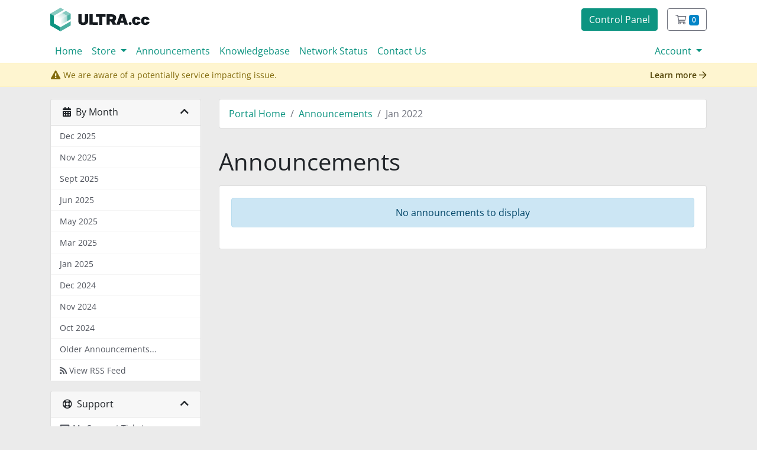

--- FILE ---
content_type: text/html; charset=utf-8
request_url: https://my.ultra.cc/index.php?rp=/announcements/view/2022-01
body_size: 5421
content:
<!doctype html>
<html lang="en">
<head>
    <meta charset="utf-8" />
    <meta name="viewport" content="width=device-width, initial-scale=1, shrink-to-fit=no">
    <title>Announcements - Ultra.cc</title>
    <!-- Styling -->
<link href="/assets/fonts/css/open-sans-family.css" rel="stylesheet" type="text/css" />
<link href="/templates/usb_twenty_one/css/all.min.css?v=0572ca" rel="stylesheet">
<link href="/templates/usb_twenty_one/css/theme.min.css?v=0572ca" rel="stylesheet">
<link href="/assets/css/fontawesome-all.min.css" rel="stylesheet">
<link href="/templates/usb_twenty_one/css/overrides.min.css?v=0572ca" rel="stylesheet">

<script>
    var csrfToken = '96646e74b59748f2fff0645a1fd4ccd7ee67abca',
        markdownGuide = 'Markdown Guide',
        locale = 'en',
        saved = 'saved',
        saving = 'autosaving',
        whmcsBaseUrl = "";
    </script>
<script src="/templates/usb_twenty_one/js/scripts.min.js?v=0572ca"></script>

    <script async src="https://www.googletagmanager.com/gtag/js?id=UA-24119567-1"></script>
<script>
  window.dataLayer = window.dataLayer || [];
  function gtag(){dataLayer.push(arguments);}
  gtag('js', new Date());
  gtag('config', 'UA-24119567-1');
</script>

</head>
<body class="primary-bg-color" data-phone-cc-input="1">
        

    <header id="header" class="header">
        
        <div class="navbar navbar-expand-xl navbar-light">
            <div class="container flex-nowrap">

                <a class="navbar-brand mr-auto" href="/index.php">
                    <img src="/templates/usb_twenty_one/img/logoicon.svg" width="35" height="40" alt="Ultra.cc" class="logo-img d-sm-none" />
                    <img src="/templates/usb_twenty_one/img/logoandtext.svg" width="168" height="40" alt="Ultra.cc" class="logo-img d-none d-sm-flex" />
                </a>

                <ul class="navbar-nav flex-row flex-shrink-0">
                    <li class="nav-item d-none d-md-flex">
                        <a class="btn btn-primary" href="https://cp.ultra.cc/" target="_blank">
                            Control Panel
                        </a>
                    </li>
                    <li class="nav-item ml-3">
                        <a class="btn btn btn-outline-light" href="/cart.php?a=view">
                            <i class="far fa-shopping-cart fa-fw"></i>
                            <span id="cartItemCount" class="badge badge-info">0</span>
                            <span class="sr-only">Shopping Cart</span>
                        </a>
                    </li>
                    <li class="nav-item ml-3 d-xl-none">
                        <button class="btn btn btn-outline-light" type="button" data-toggle="collapse" data-target="#mainNavbar" aria-controls="mainNavbar" aria-expanded="false" aria-label="Toggle navigation">
                            <span class="fas fa-bars fa-fw"></span>
                        </button>
                    </li>
                </ul>
            </div>
        </div>

        <nav class="navbar navbar-expand-xl p-0">
            <div class="container">
                <div class="collapse navbar-collapse" id="mainNavbar">

                                                            
                    <ul class="navbar-nav mr-auto">
                                                    <li class="nav-item" menuItemName="Home">
                                <a class="nav-link" href="/index.php">
                                                                                                                Home
                                                                    </a>
                                                            </li>
                                                    <li class="nav-item dropdown" menuItemName="Store">
                                <a class="nav-link dropdown-toggle" href="#" id="Primary_Navbar-Store" role="button" data-toggle="dropdown" aria-haspopup="true" aria-expanded="false">
                                                                                                                Store
                                                                    </a>
                                                                    <div class="dropdown-menu" aria-labelledby="Primary_Navbar-Store">
                                                                                                                                    <a id="Primary_Navbar-Store-Browse_Products_Services" href="/index.php?rp=/store" class="dropdown-item" menuItemName="Browse Products Services">
                                                    Browse All
                                                </a>
                                                                                                                                                                                <div class="dropdown-divider"></div>
                                                                                                                                                                                <a id="Primary_Navbar-Store-Essential_Plans_v2" href="/index.php?rp=/store/essential-plans-v2" class="dropdown-item" menuItemName="Essential Plans v2">
                                                    Essential Plans v2
                                                </a>
                                                                                                                                                                                <a id="Primary_Navbar-Store-Metaliux_-_Netherlands" href="/index.php?rp=/store/metaliux-netherlands" class="dropdown-item" menuItemName="Metaliux - Netherlands">
                                                    Metaliux - Netherlands
                                                </a>
                                                                                                                                                                                <a id="Primary_Navbar-Store-Metaliux_-_Canada" href="/index.php?rp=/store/metaliux-canada" class="dropdown-item" menuItemName="Metaliux - Canada">
                                                    Metaliux - Canada
                                                </a>
                                                                                                                                                                                <a id="Primary_Navbar-Store-Metaliux_-_Singapore" href="/index.php?rp=/store/metaliux-singapore" class="dropdown-item" menuItemName="Metaliux - Singapore">
                                                    Metaliux - Singapore
                                                </a>
                                                                                                                                                                                <a id="Primary_Navbar-Store-Bolt_NVMe_Plans_-_Netherlands" href="/index.php?rp=/store/bolt-nvme-plans" class="dropdown-item" menuItemName="Bolt NVMe Plans - Netherlands">
                                                    Bolt NVMe Plans - Netherlands
                                                </a>
                                                                                                                                                                                <a id="Primary_Navbar-Store-Bolt_NVMe_Plans_-_Canada" href="/index.php?rp=/store/bolt-nvme-plans-canada" class="dropdown-item" menuItemName="Bolt NVMe Plans - Canada">
                                                    Bolt NVMe Plans - Canada
                                                </a>
                                                                                                                        </div>
                                                            </li>
                                                    <li class="nav-item" menuItemName="Announcements">
                                <a class="nav-link" href="/index.php?rp=/announcements">
                                                                                                                Announcements
                                                                    </a>
                                                            </li>
                                                    <li class="nav-item" menuItemName="Knowledgebase">
                                <a class="nav-link" href="/index.php?rp=/knowledgebase">
                                                                                                                Knowledgebase
                                                                    </a>
                                                            </li>
                                                    <li class="nav-item" menuItemName="Network Status">
                                <a class="nav-link" href="/serverstatus.php">
                                                                                                                Network Status
                                                                    </a>
                                                            </li>
                                                    <li class="nav-item" menuItemName="Contact Us">
                                <a class="nav-link" href="/contact.php">
                                                                                                                Contact Us
                                                                    </a>
                                                            </li>
                                            </ul>
                    <ul class="navbar-nav">
                                                    <li class="nav-item dropdown" menuItemName="Account">
                                <a class="nav-link dropdown-toggle" href="#" id="Secondary_Navbar-Account" role="button" data-toggle="dropdown" aria-haspopup="true" aria-expanded="false">
                                    Account
                                </a>
                                                                    <div class="dropdown-menu dropdown-menu-right" aria-labelledby="Secondary_Navbar-Account">
                                                                                                                                    <a id="Secondary_Navbar-Account-Login" href="/clientarea.php" class="dropdown-item" menuItemName="Login">
                                                    Login
                                                </a>
                                                                                                                                                                                <div class="dropdown-divider"></div>
                                                                                                                                                                                <a id="Secondary_Navbar-Account-Forgot_Password?" href="/index.php?rp=/password/reset" class="dropdown-item" menuItemName="Forgot Password?">
                                                    Forgot Password?
                                                </a>
                                                                                                                        </div>
                                                            </li>
                                            </ul>

                </div>
            </div>
        </nav>

    </header>

        <div class="alert alert-warning network-issue-alert m-0">
        <div class="container">
            <i class="fas fa-exclamation-triangle fa-fw"></i>
            We are aware of a potentially service impacting issue.
            <a href="/serverstatus.php" class="alert-link float-lg-right">
                Learn more
                <i class="far fa-arrow-right"></i>
            </a>
        </div>
    </div>

    
        
    
    <section id="main-body">
        <div class="container">
            <div class="row">

                                                    <div class="col-lg-4 col-xl-3">
                        <div class="sidebar">
                                <div menuItemName="Announcements Months" class="mb-3 card card-sidebar d-none d-md-block">
        <div class="card-header">
            <h3 class="card-title m-0">
                <i class="fas fa-calendar-alt"></i>&nbsp;                By Month
                                <i class="fas fa-chevron-up card-minimise float-right"></i>
            </h3>
        </div>
        <div class="collapsable-card-body">
                                        <div class="list-group list-group-flush d-md-flex" role="tablist">
                                                                        <a menuItemName="Dec 2025"
                               href="/index.php?rp=/announcements/view/2025-12"
                               class="list-group-item list-group-item-action"
                                                                                                                                                           id="Primary_Sidebar-Announcements_Months-Dec_2025"
                            >
                                <div class="sidebar-menu-item-wrapper">
                                                                        <div class="sidebar-menu-item-label">
                                        Dec 2025
                                    </div>
                                                                    </div>
                            </a>
                                                                                                <a menuItemName="Nov 2025"
                               href="/index.php?rp=/announcements/view/2025-11"
                               class="list-group-item list-group-item-action"
                                                                                                                                                           id="Primary_Sidebar-Announcements_Months-Nov_2025"
                            >
                                <div class="sidebar-menu-item-wrapper">
                                                                        <div class="sidebar-menu-item-label">
                                        Nov 2025
                                    </div>
                                                                    </div>
                            </a>
                                                                                                <a menuItemName="Sept 2025"
                               href="/index.php?rp=/announcements/view/2025-09"
                               class="list-group-item list-group-item-action"
                                                                                                                                                           id="Primary_Sidebar-Announcements_Months-Sept_2025"
                            >
                                <div class="sidebar-menu-item-wrapper">
                                                                        <div class="sidebar-menu-item-label">
                                        Sept 2025
                                    </div>
                                                                    </div>
                            </a>
                                                                                                <a menuItemName="Jun 2025"
                               href="/index.php?rp=/announcements/view/2025-06"
                               class="list-group-item list-group-item-action"
                                                                                                                                                           id="Primary_Sidebar-Announcements_Months-Jun_2025"
                            >
                                <div class="sidebar-menu-item-wrapper">
                                                                        <div class="sidebar-menu-item-label">
                                        Jun 2025
                                    </div>
                                                                    </div>
                            </a>
                                                                                                <a menuItemName="May 2025"
                               href="/index.php?rp=/announcements/view/2025-05"
                               class="list-group-item list-group-item-action"
                                                                                                                                                           id="Primary_Sidebar-Announcements_Months-May_2025"
                            >
                                <div class="sidebar-menu-item-wrapper">
                                                                        <div class="sidebar-menu-item-label">
                                        May 2025
                                    </div>
                                                                    </div>
                            </a>
                                                                                                <a menuItemName="Mar 2025"
                               href="/index.php?rp=/announcements/view/2025-03"
                               class="list-group-item list-group-item-action"
                                                                                                                                                           id="Primary_Sidebar-Announcements_Months-Mar_2025"
                            >
                                <div class="sidebar-menu-item-wrapper">
                                                                        <div class="sidebar-menu-item-label">
                                        Mar 2025
                                    </div>
                                                                    </div>
                            </a>
                                                                                                <a menuItemName="Jan 2025"
                               href="/index.php?rp=/announcements/view/2025-01"
                               class="list-group-item list-group-item-action"
                                                                                                                                                           id="Primary_Sidebar-Announcements_Months-Jan_2025"
                            >
                                <div class="sidebar-menu-item-wrapper">
                                                                        <div class="sidebar-menu-item-label">
                                        Jan 2025
                                    </div>
                                                                    </div>
                            </a>
                                                                                                <a menuItemName="Dec 2024"
                               href="/index.php?rp=/announcements/view/2024-12"
                               class="list-group-item list-group-item-action"
                                                                                                                                                           id="Primary_Sidebar-Announcements_Months-Dec_2024"
                            >
                                <div class="sidebar-menu-item-wrapper">
                                                                        <div class="sidebar-menu-item-label">
                                        Dec 2024
                                    </div>
                                                                    </div>
                            </a>
                                                                                                <a menuItemName="Nov 2024"
                               href="/index.php?rp=/announcements/view/2024-11"
                               class="list-group-item list-group-item-action"
                                                                                                                                                           id="Primary_Sidebar-Announcements_Months-Nov_2024"
                            >
                                <div class="sidebar-menu-item-wrapper">
                                                                        <div class="sidebar-menu-item-label">
                                        Nov 2024
                                    </div>
                                                                    </div>
                            </a>
                                                                                                <a menuItemName="Oct 2024"
                               href="/index.php?rp=/announcements/view/2024-10"
                               class="list-group-item list-group-item-action"
                                                                                                                                                           id="Primary_Sidebar-Announcements_Months-Oct_2024"
                            >
                                <div class="sidebar-menu-item-wrapper">
                                                                        <div class="sidebar-menu-item-label">
                                        Oct 2024
                                    </div>
                                                                    </div>
                            </a>
                                                                                                <a menuItemName="Older"
                               href="/index.php?rp=/announcements/view/older"
                               class="list-group-item list-group-item-action"
                                                                                                                                                           id="Primary_Sidebar-Announcements_Months-Older"
                            >
                                <div class="sidebar-menu-item-wrapper">
                                                                        <div class="sidebar-menu-item-label">
                                        Older Announcements...
                                    </div>
                                                                    </div>
                            </a>
                                                                                                <a menuItemName="RSS Feed"
                               href="/index.php?rp=/announcements/rss"
                               class="list-group-item list-group-item-action"
                                                                                                                                                           id="Primary_Sidebar-Announcements_Months-RSS_Feed"
                            >
                                <div class="sidebar-menu-item-wrapper">
                                                                            <div class="sidebar-menu-item-icon-wrapper">
                                                                                        <i class="fas fa-rss icon-rss sidebar-menu-item-icon"></i>
                                        </div>
                                                                        <div class="sidebar-menu-item-label">
                                        View RSS Feed
                                    </div>
                                                                    </div>
                            </a>
                                                            </div>
                    </div>
            </div>
                    <div class="card d-block d-md-none bg-light">
            <div class="card-header">
                <h3 class="card-title">
                    <i class="fas fa-calendar-alt"></i>&nbsp;                    By Month
                                    </h3>
            </div>
            <div class="card-body">
                <form role="form">
                    <select class="form-control" onchange="selectChangeNavigate(this)">
                                                    <option menuItemName="Dec 2025" value="/index.php?rp=/announcements/view/2025-12" class="list-group-item list-group-item-action" >
                                Dec 2025
                                                            </option>
                                                    <option menuItemName="Nov 2025" value="/index.php?rp=/announcements/view/2025-11" class="list-group-item list-group-item-action" >
                                Nov 2025
                                                            </option>
                                                    <option menuItemName="Sept 2025" value="/index.php?rp=/announcements/view/2025-09" class="list-group-item list-group-item-action" >
                                Sept 2025
                                                            </option>
                                                    <option menuItemName="Jun 2025" value="/index.php?rp=/announcements/view/2025-06" class="list-group-item list-group-item-action" >
                                Jun 2025
                                                            </option>
                                                    <option menuItemName="May 2025" value="/index.php?rp=/announcements/view/2025-05" class="list-group-item list-group-item-action" >
                                May 2025
                                                            </option>
                                                    <option menuItemName="Mar 2025" value="/index.php?rp=/announcements/view/2025-03" class="list-group-item list-group-item-action" >
                                Mar 2025
                                                            </option>
                                                    <option menuItemName="Jan 2025" value="/index.php?rp=/announcements/view/2025-01" class="list-group-item list-group-item-action" >
                                Jan 2025
                                                            </option>
                                                    <option menuItemName="Dec 2024" value="/index.php?rp=/announcements/view/2024-12" class="list-group-item list-group-item-action" >
                                Dec 2024
                                                            </option>
                                                    <option menuItemName="Nov 2024" value="/index.php?rp=/announcements/view/2024-11" class="list-group-item list-group-item-action" >
                                Nov 2024
                                                            </option>
                                                    <option menuItemName="Oct 2024" value="/index.php?rp=/announcements/view/2024-10" class="list-group-item list-group-item-action" >
                                Oct 2024
                                                            </option>
                                                    <option menuItemName="Older" value="/index.php?rp=/announcements/view/older" class="list-group-item list-group-item-action" >
                                Older Announcements...
                                                            </option>
                                                    <option menuItemName="RSS Feed" value="/index.php?rp=/announcements/rss" class="list-group-item list-group-item-action" >
                                View RSS Feed
                                                            </option>
                                            </select>
                </form>
            </div>
                    </div>
                            </div>
                                                    <div class="d-none d-lg-block sidebar">
                                    <div menuItemName="Support" class="mb-3 card card-sidebar">
        <div class="card-header">
            <h3 class="card-title m-0">
                <i class="far fa-life-ring"></i>&nbsp;                Support
                                <i class="fas fa-chevron-up card-minimise float-right"></i>
            </h3>
        </div>
        <div class="collapsable-card-body">
                                        <div class="list-group list-group-flush d-md-flex" role="tablist">
                                                                        <a menuItemName="Support Tickets"
                               href="/supporttickets.php"
                               class="list-group-item list-group-item-action"
                                                                                                                                                           id="Secondary_Sidebar-Support-Support_Tickets"
                            >
                                <div class="sidebar-menu-item-wrapper">
                                                                            <div class="sidebar-menu-item-icon-wrapper">
                                                                                        <i class="fas fa-ticket-alt fa-fw sidebar-menu-item-icon"></i>
                                        </div>
                                                                        <div class="sidebar-menu-item-label">
                                        My Support Tickets
                                    </div>
                                                                    </div>
                            </a>
                                                                                                <a menuItemName="Announcements"
                               href="/index.php?rp=/announcements"
                               class="list-group-item list-group-item-action active"
                                                                                                                                                           id="Secondary_Sidebar-Support-Announcements"
                            >
                                <div class="sidebar-menu-item-wrapper">
                                                                            <div class="sidebar-menu-item-icon-wrapper">
                                                                                        <i class="fas fa-list fa-fw sidebar-menu-item-icon"></i>
                                        </div>
                                                                        <div class="sidebar-menu-item-label">
                                        Announcements
                                    </div>
                                                                    </div>
                            </a>
                                                                                                <a menuItemName="Knowledgebase"
                               href="/index.php?rp=/knowledgebase"
                               class="list-group-item list-group-item-action"
                                                                                                                                                           id="Secondary_Sidebar-Support-Knowledgebase"
                            >
                                <div class="sidebar-menu-item-wrapper">
                                                                            <div class="sidebar-menu-item-icon-wrapper">
                                                                                        <i class="fas fa-info-circle fa-fw sidebar-menu-item-icon"></i>
                                        </div>
                                                                        <div class="sidebar-menu-item-label">
                                        Knowledgebase
                                    </div>
                                                                    </div>
                            </a>
                                                                                                <a menuItemName="Downloads"
                               href="/index.php?rp=/download"
                               class="list-group-item list-group-item-action"
                                                                                                                                                           id="Secondary_Sidebar-Support-Downloads"
                            >
                                <div class="sidebar-menu-item-wrapper">
                                                                            <div class="sidebar-menu-item-icon-wrapper">
                                                                                        <i class="fas fa-download fa-fw sidebar-menu-item-icon"></i>
                                        </div>
                                                                        <div class="sidebar-menu-item-label">
                                        Downloads
                                    </div>
                                                                    </div>
                            </a>
                                                                                                <a menuItemName="Network Status"
                               href="/serverstatus.php"
                               class="list-group-item list-group-item-action"
                                                                                                                                                           id="Secondary_Sidebar-Support-Network_Status"
                            >
                                <div class="sidebar-menu-item-wrapper">
                                                                            <div class="sidebar-menu-item-icon-wrapper">
                                                                                        <i class="fas fa-rocket fa-fw sidebar-menu-item-icon"></i>
                                        </div>
                                                                        <div class="sidebar-menu-item-label">
                                        Network Status
                                    </div>
                                                                    </div>
                            </a>
                                                                                                <a menuItemName="Open Ticket"
                               href="/submitticket.php"
                               class="list-group-item list-group-item-action"
                                                                                                                                                           id="Secondary_Sidebar-Support-Open_Ticket"
                            >
                                <div class="sidebar-menu-item-wrapper">
                                                                            <div class="sidebar-menu-item-icon-wrapper">
                                                                                        <i class="fas fa-comments fa-fw sidebar-menu-item-icon"></i>
                                        </div>
                                                                        <div class="sidebar-menu-item-label">
                                        Open Ticket
                                    </div>
                                                                    </div>
                            </a>
                                                            </div>
                    </div>
            </div>
                                </div>
                                            </div>
                                <div class="col-lg-8 col-xl-9 primary-content">
                    <nav aria-label="breadcrumb">
    <ol class="breadcrumb">
                    <li class="breadcrumb-item">
                <a href="https://my.ultra.cc">                Portal Home
                </a>            </li>
                    <li class="breadcrumb-item">
                <a href="/index.php?rp=/announcements">                Announcements
                </a>            </li>
                    <li class="breadcrumb-item active" aria-current="page">
                                Jan 2022
                            </li>
            </ol>
</nav>

<div class="py-3">
    <h1 class="h1 m-0">
        Announcements
    </h1>
</div>

<div class="card">
    <div class="card-body">
        <div class="announcements">
                            <div class="alert alert-info text-center">
        No announcements to display
</div>
                    </div>

    </div>
</div>


    <script>
        (function(d, s, id) {
            var js, fjs = d.getElementsByTagName(s)[0];
            if (d.getElementById(id)) {
                return;
            }
            js = d.createElement(s); js.id = id;
            js.src = "//connect.facebook.net/en_001/all.js#xfbml=1";
            fjs.parentNode.insertBefore(js, fjs);
        }(document, 'script', 'facebook-jssdk'));
    </script>


                    </div>

                    </div>
                                            <div class="d-lg-none sidebar sidebar-secondary">
                                <div menuItemName="Support" class="mb-3 card card-sidebar">
        <div class="card-header">
            <h3 class="card-title m-0">
                <i class="far fa-life-ring"></i>&nbsp;                Support
                                <i class="fas fa-chevron-up card-minimise float-right"></i>
            </h3>
        </div>
        <div class="collapsable-card-body">
                                        <div class="list-group list-group-flush d-md-flex" role="tablist">
                                                                        <a menuItemName="Support Tickets"
                               href="/supporttickets.php"
                               class="list-group-item list-group-item-action"
                                                                                                                                                           id="Secondary_Sidebar-Support-Support_Tickets"
                            >
                                <div class="sidebar-menu-item-wrapper">
                                                                            <div class="sidebar-menu-item-icon-wrapper">
                                                                                        <i class="fas fa-ticket-alt fa-fw sidebar-menu-item-icon"></i>
                                        </div>
                                                                        <div class="sidebar-menu-item-label">
                                        My Support Tickets
                                    </div>
                                                                    </div>
                            </a>
                                                                                                <a menuItemName="Announcements"
                               href="/index.php?rp=/announcements"
                               class="list-group-item list-group-item-action active"
                                                                                                                                                           id="Secondary_Sidebar-Support-Announcements"
                            >
                                <div class="sidebar-menu-item-wrapper">
                                                                            <div class="sidebar-menu-item-icon-wrapper">
                                                                                        <i class="fas fa-list fa-fw sidebar-menu-item-icon"></i>
                                        </div>
                                                                        <div class="sidebar-menu-item-label">
                                        Announcements
                                    </div>
                                                                    </div>
                            </a>
                                                                                                <a menuItemName="Knowledgebase"
                               href="/index.php?rp=/knowledgebase"
                               class="list-group-item list-group-item-action"
                                                                                                                                                           id="Secondary_Sidebar-Support-Knowledgebase"
                            >
                                <div class="sidebar-menu-item-wrapper">
                                                                            <div class="sidebar-menu-item-icon-wrapper">
                                                                                        <i class="fas fa-info-circle fa-fw sidebar-menu-item-icon"></i>
                                        </div>
                                                                        <div class="sidebar-menu-item-label">
                                        Knowledgebase
                                    </div>
                                                                    </div>
                            </a>
                                                                                                <a menuItemName="Downloads"
                               href="/index.php?rp=/download"
                               class="list-group-item list-group-item-action"
                                                                                                                                                           id="Secondary_Sidebar-Support-Downloads"
                            >
                                <div class="sidebar-menu-item-wrapper">
                                                                            <div class="sidebar-menu-item-icon-wrapper">
                                                                                        <i class="fas fa-download fa-fw sidebar-menu-item-icon"></i>
                                        </div>
                                                                        <div class="sidebar-menu-item-label">
                                        Downloads
                                    </div>
                                                                    </div>
                            </a>
                                                                                                <a menuItemName="Network Status"
                               href="/serverstatus.php"
                               class="list-group-item list-group-item-action"
                                                                                                                                                           id="Secondary_Sidebar-Support-Network_Status"
                            >
                                <div class="sidebar-menu-item-wrapper">
                                                                            <div class="sidebar-menu-item-icon-wrapper">
                                                                                        <i class="fas fa-rocket fa-fw sidebar-menu-item-icon"></i>
                                        </div>
                                                                        <div class="sidebar-menu-item-label">
                                        Network Status
                                    </div>
                                                                    </div>
                            </a>
                                                                                                <a menuItemName="Open Ticket"
                               href="/submitticket.php"
                               class="list-group-item list-group-item-action"
                                                                                                                                                           id="Secondary_Sidebar-Support-Open_Ticket"
                            >
                                <div class="sidebar-menu-item-wrapper">
                                                                            <div class="sidebar-menu-item-icon-wrapper">
                                                                                        <i class="fas fa-comments fa-fw sidebar-menu-item-icon"></i>
                                        </div>
                                                                        <div class="sidebar-menu-item-label">
                                        Open Ticket
                                    </div>
                                                                    </div>
                            </a>
                                                            </div>
                    </div>
            </div>
                            </div>
                                    <div class="clearfix"></div>
            </div>
        </div>
    </section>

    <footer id="footer" class="footer py-4">
        <div class="container py-2">
            <ul class="nav justify-content-center">
                <li class="nav-item">
                    <a class="nav-link" href="https://ultra.cc/policies/terms-of-service" target="_blank">Terms of Service</a>
                </li>
                <li class="nav-item">
                    <a class="nav-link" href="https://ultra.cc/policies/data-handling-policy">
                        Data Handling & Privacy Policy
                    </a>
                </li>
                <li class="nav-item">
                    <a class="nav-link" href="https://ultra.cc/contact">
                        Contact Us
                    </a>
                </li>
            </ul>
        </div>
        <div class="container d-flex py-2">
            <div class="row flex-fill">
                <div class="col-lg-6 d-flex flex-column align-items-lg-start justify-content-lg-end">
                    <address class="small-text m-lg-0">
                        SLASHN SERVICES PTE. LTD.<br />
                        10 Anson Road,
                        #22-02 International Plaza,
                        Singapore 079903<br />
                        <a href="/cdn-cgi/l/email-protection#c4b7b1b4b4abb6b084b1a8b0b6a5eaa7a7"><span class="__cf_email__" data-cfemail="a1d2d4d1d1ced3d5e1d4cdd5d3c08fc2c2">[email&#160;protected]</span></a>
                    </address>
                </div>
                <div class="col-lg-6 d-flex flex-column align-items-lg-end justify-content-lg-end">
                    <ul class="list-inline">
                            <li class="list-inline-item">
        <a class="btn btn-icon mb-1" href="https://discord.gg/YXGYS9D" target="_blank">
            <i class="fab fa-discord"></i>
        </a>
    </li>

                                                    <li class="list-inline-item">
                                <button type="button" class="btn" data-toggle="modal" data-target="#modalChooseLanguage">
                                    <div class="d-inline-block align-middle">
                                        <div class="iti-flag us"></div>
                                    </div>
                                    English
                                    /
                                    €
                                    EUR
                                </button>
                            </li>
                                            </ul>
                    <p class="text-left text-lg-right mb-lg-0">
                        Copyright &copy; 2026 Ultra.cc. All Rights Reserved.
                    </p>
                </div>
            </div>
        </div>
    </footer>

    <div id="fullpage-overlay" class="w-hidden">
        <div class="outer-wrapper">
            <div class="inner-wrapper">
                <img src="/assets/img/overlay-spinner.svg" alt="">
                <br>
                <span class="msg"></span>
            </div>
        </div>
    </div>

    <div class="modal system-modal fade" id="modalAjax" tabindex="-1" role="dialog" aria-hidden="true">
        <div class="modal-dialog">
            <div class="modal-content">
                <div class="modal-header">
                    <h5 class="modal-title"></h5>
                    <button type="button" class="close" data-dismiss="modal">
                        <span aria-hidden="true">&times;</span>
                        <span class="sr-only">Close</span>
                    </button>
                </div>
                <div class="modal-body">
                    Loading...
                </div>
                <div class="modal-footer">
                    <div class="float-left loader">
                        <i class="fas fa-circle-notch fa-spin fa-fw"></i>
                        Loading...
                    </div>
                    <button type="button" class="btn btn-default" data-dismiss="modal">
                        Close
                    </button>
                    <button type="button" class="btn btn-primary modal-submit">
                        Submit
                    </button>
                </div>
            </div>
        </div>
    </div>

    <form method="get" action="/index.php?rp=%2Fannouncements%2Fview%2F2022-01&">
        <div class="modal modal-localisation" id="modalChooseLanguage" tabindex="-1" role="dialog">
            <div class="modal-dialog modal-lg" role="document">
                <div class="modal-content">
                    <div class="modal-body">
                        <button type="button" class="close text-light" data-dismiss="modal" aria-label="Close">
                            <span aria-hidden="true">&times;</span>
                        </button>

                                                                            <p class="h5 pt-5 pb-3">Choose Currency</p>
                            <div class="row item-selector">
                                <input type="hidden" name="currency" data-current="1" value="">
                                                                    <div class="col-4">
                                        <a href="#" class="item active" data-value="1">
                                            € EUR
                                        </a>
                                    </div>
                                                                    <div class="col-4">
                                        <a href="#" class="item" data-value="2">
                                            $ USD
                                        </a>
                                    </div>
                                                                    <div class="col-4">
                                        <a href="#" class="item" data-value="3">
                                            £ GBP
                                        </a>
                                    </div>
                                                            </div>
                                            </div>
                    <div class="modal-footer">
                        <button type="submit" class="btn btn-default">Apply</button>
                    </div>
                </div>
            </div>
        </div>
    </form>

    
    <form action="#" id="frmGeneratePassword">
    <div class="modal fade" id="modalGeneratePassword">
        <div class="modal-dialog">
            <div class="modal-content">
                <div class="modal-header bg-primary text-white">
                    <h4 class="modal-title">
                        Generate Password
                    </h4>
                    <button type="button" class="close" data-dismiss="modal" aria-label="Close">
                        <span aria-hidden="true">&times;</span>
                    </button>
                </div>
                <div class="modal-body">
                    <div class="alert alert-danger w-hidden" id="generatePwLengthError">
                        Please enter a number between 8 and 64 for the password length
                    </div>
                    <div class="form-group row">
                        <label for="generatePwLength" class="col-sm-4 col-form-label">Password Length</label>
                        <div class="col-sm-8">
                            <input type="number" min="8" max="64" value="12" step="1" class="form-control input-inline input-inline-100" id="inputGeneratePasswordLength">
                        </div>
                    </div>
                    <div class="form-group row">
                        <label for="generatePwOutput" class="col-sm-4 col-form-label">Generated Password</label>
                        <div class="col-sm-8">
                            <input type="text" class="form-control" id="inputGeneratePasswordOutput">
                        </div>
                    </div>
                    <div class="row">
                        <div class="col-sm-8 offset-sm-4">
                            <button type="submit" class="btn btn-default btn-sm">
                                <i class="fas fa-plus fa-fw"></i>
                                Generate new password
                            </button>
                            <button type="button" class="btn btn-default btn-sm copy-to-clipboard" data-clipboard-target="#inputGeneratePasswordOutput">
                                <img src="/assets/img/clippy.svg" alt="Copy to clipboard" width="15">
                                Copy
                            </button>
                        </div>
                    </div>
                </div>
                <div class="modal-footer">
                    <button type="button" class="btn btn-default" data-dismiss="modal">
                        Close
                    </button>
                    <button type="button" class="btn btn-primary" id="btnGeneratePasswordInsert" data-clipboard-target="#inputGeneratePasswordOutput">
                        Copy to clipboard and Insert
                    </button>
                </div>
            </div>
        </div>
    </div>
</form>

    

<script data-cfasync="false" src="/cdn-cgi/scripts/5c5dd728/cloudflare-static/email-decode.min.js"></script><script defer src="https://static.cloudflareinsights.com/beacon.min.js/vcd15cbe7772f49c399c6a5babf22c1241717689176015" integrity="sha512-ZpsOmlRQV6y907TI0dKBHq9Md29nnaEIPlkf84rnaERnq6zvWvPUqr2ft8M1aS28oN72PdrCzSjY4U6VaAw1EQ==" data-cf-beacon='{"version":"2024.11.0","token":"4b4c003a5ec0489394fe0badcdb5c011","server_timing":{"name":{"cfCacheStatus":true,"cfEdge":true,"cfExtPri":true,"cfL4":true,"cfOrigin":true,"cfSpeedBrain":true},"location_startswith":null}}' crossorigin="anonymous"></script>
</body>
</html>


--- FILE ---
content_type: text/css
request_url: https://my.ultra.cc/templates/usb_twenty_one/css/overrides.min.css?v=0572ca
body_size: 7747
content:
#frmpayment .paymethod-info label{font-weight:normal}#fullpage-overlay{background-color:rgba(0,0,0,0.7)}#popup-backdrop{background-color:#3a3b41}#registration .field,#registration .form-control{border:1px solid #d7d8da;outline:none}#registration .field-help-text{color:#818283}#registration .form-control:focus{border-color:#d7d8da}#registration .prepend-icon{font-weight:normal}#registration .sub-heading{border-top:1px solid #d7d8da}#registration label{color:#686969}*,*::after,*::before{box-sizing:border-box}.action-icon-btns a{color:#686969}.action-icon-btns a:hover{color:#4b4d54}.alert-danger{background-color:#f8d4d4;border-color:#f5c2c2;color:#721414}.alert-danger .alert-link{color:#470c0c}.alert-danger hr{border-top-color:#f1acac}.alert-dark{background-color:#d7d8da;border-color:#c7c8cb;color:#1d1f23}.alert-dark .alert-link{color:#060607}.alert-dark hr{border-top-color:#babbbf}.alert-info{background-color:#cce6f4;border-color:#b8ddef;color:#014567}.alert-info .alert-link{color:#012334}.alert-info hr{border-top-color:#a3d3ea}.alert-light{color:#818283}.alert-light .alert-link{color:#686969}.alert-light hr{border-top-color:#ecf6f6}.alert-primary{background-color:#cfeae6;border-color:#bbe1dc;color:#074d43}.alert-primary .alert-link{color:#031e1a}.alert-primary hr{border-top-color:#a9d9d3}.alert-secondary{border-color:#d7d8db;color:#3a3b41}.alert-secondary hr{border-top-color:#cacbcf}.alert-success{background-color:#d0eddb;border-color:#bee5cc;color:#0b5526}.alert-success .alert-link{color:#052812}.alert-success hr{border-top-color:#acdebe}.alert-warning{background-color:#fef5d0;border-color:#fef1bd;color:#826a0b}.alert-warning .alert-link{color:#534407}.alert-warning hr{border-top-color:#feeca4}.announcements .announcement article{border-left:4px solid #cacbcf}.badge-danger{background-color:#DC2626}.badge-dark{background-color:#383C44}.badge-info{background-color:#0284C7}.badge-light{background-color:#F9FAFB;color:#2B2F36}.badge-primary{background-color:#0D9481}.badge-secondary{background-color:#6F727D}.badge-success{background-color:#16A34A}.badge-warning{background-color:#FACC15;color:#2B2F36}.bg-color-blue{background-color:#0284C7}.bg-color-gold{background-color:#e4b705}.bg-color-green{background-color:#16A34A}.bg-color-red{background-color:#e35252}.bg-danger{background-color:#DC2626 !important}.bg-dark{background-color:#383C44 !important}.bg-info{background-color:#0284C7 !important}.bg-light{background-color:#F9FAFB !important}.bg-primary{background-color:#0D9481 !important}.bg-secondary{background-color:#6F727D !important}.bg-success{background-color:#16A34A !important}.bg-warning{background-color:#FACC15 !important}.blockquote-footer{color:#6F727D}.blockquote-footer::before{content:"— "}.border{border:1px solid #E5E6EB !important}.border-bottom{border-bottom:1px solid #E5E6EB !important}.border-danger{border-color:#DC2626 !important}.border-dark{border-color:#383C44 !important}.border-info{border-color:#0284C7 !important}.border-left{border-left:1px solid #E5E6EB !important}.border-light{border-color:#F9FAFB !important}.border-primary{border-color:#0D9481 !important}.border-right{border-right:1px solid #E5E6EB !important}.border-secondary{border-color:#6F727D !important}.border-success{border-color:#16A34A !important}.border-top{border-top:1px solid #E5E6EB !important}.border-warning{border-color:#FACC15 !important}.breadcrumb{background-color:#EDEEF2}.breadcrumb-item+.breadcrumb-item::before{color:#6F727D}.breadcrumb-item.active{color:#6F727D}.btn-danger{background-color:#DC2626;border-color:#DC2626}.btn-danger.disabled,.btn-danger:disabled{background-color:#DC2626;border-color:#DC2626}.btn-danger.focus,.btn-danger:focus{background-color:#bd1f1f;border-color:#b21d1d;box-shadow:0 0 0 0.2rem rgba(225,71,71,0.5)}.btn-danger:hover{background-color:#bd1f1f;border-color:#b21d1d}.btn-danger:not(:disabled):not(.disabled).active,.btn-danger:not(:disabled):not(.disabled):active,.show>.btn-danger.dropdown-toggle{background-color:#b21d1d;border-color:#a71b1b}.btn-danger:not(:disabled):not(.disabled).active:focus,.btn-danger:not(:disabled):not(.disabled):active:focus,.show>.btn-danger.dropdown-toggle:focus{box-shadow:0 0 0 0.2rem rgba(225,71,71,0.5)}.btn-dark{background-color:#383C44;border-color:#383C44}.btn-dark.disabled,.btn-dark:disabled{background-color:#383C44;border-color:#383C44}.btn-dark.focus,.btn-dark:focus{background-color:#27292f;border-color:#212328;box-shadow:0 0 0 0.2rem rgba(86,89,96,0.5)}.btn-dark:hover{background-color:#27292f;border-color:#212328}.btn-dark:not(:disabled):not(.disabled).active,.btn-dark:not(:disabled):not(.disabled):active,.show>.btn-dark.dropdown-toggle{background-color:#212328;border-color:#1b1d21}.btn-dark:not(:disabled):not(.disabled).active:focus,.btn-dark:not(:disabled):not(.disabled):active:focus,.show>.btn-dark.dropdown-toggle:focus{box-shadow:0 0 0 0.2rem rgba(86,89,96,0.5)}.btn-default{border-color:#cacbcf}.btn-default.disabled{border-color:#cacbcf}.btn-default.disabled.focus,.btn-default.disabled:focus,.btn-default.disabled:hover,.btn-default[disabled].focus,.btn-default[disabled]:focus,.btn-default[disabled]:hover,fieldset[disabled] .btn-default.focus,fieldset[disabled] .btn-default:focus,fieldset[disabled] .btn-default:hover{border-color:#cacbcf !important}.btn-google{background-color:#fff;border-color:rgba(0,0,0,0.2);color:#000}.btn-google img{margin-bottom:2px}.btn-google-plus.disabled.active,.btn-google-plus.disabled:active,.btn-google-plus.disabled:focus,.btn-google-plus[disabled].active,.btn-google-plus[disabled]:active,.btn-google-plus[disabled]:focus,.btn-google-plus[disabled]:hover,.btn-google.disabled,.btn-google.disabled:hover,.btn-google[disabled],fieldset[disabled] .btn-google,fieldset[disabled] .btn-google-plus.active,fieldset[disabled] .btn-google-plus:active,fieldset[disabled] .btn-google-plus:focus,fieldset[disabled] .btn-google-plus:hover{background-color:#ebebeb;border-color:rgba(0,0,0,0.2)}.btn-google.active,.btn-google:active,.btn-google:focus,.btn-google:hover,.open .dropdown-toggle.btn-google{border-color:rgba(0,0,0,0.5);color:#000}.btn-google.active,.btn-google:active,.open .dropdown-toggle.btn-google{background-image:none}.btn-info{background-color:#0284C7;border-color:#0284C7}.btn-info.disabled,.btn-info:disabled{background-color:#0284C7;border-color:#0284C7}.btn-info.focus,.btn-info:focus{background-color:#026ba1;border-color:#016395;box-shadow:0 0 0 0.2rem rgba(40,150,207,0.5)}.btn-info:hover{background-color:#026ba1;border-color:#016395}.btn-info:not(:disabled):not(.disabled).active,.btn-info:not(:disabled):not(.disabled):active,.show>.btn-info.dropdown-toggle{background-color:#016395;border-color:#015a88}.btn-info:not(:disabled):not(.disabled).active:focus,.btn-info:not(:disabled):not(.disabled):active:focus,.show>.btn-info.dropdown-toggle:focus{box-shadow:0 0 0 0.2rem rgba(40,150,207,0.5)}.btn-light{background-color:#F9FAFB;border-color:#F9FAFB;color:#2B2F36}.btn-light.disabled,.btn-light:disabled{background-color:#F9FAFB;border-color:#F9FAFB;color:#2B2F36}.btn-light.focus,.btn-light:focus{background-color:#e2e7ec;border-color:#dae1e7;box-shadow:0 0 0 0.2rem rgba(218,220,221,0.5);color:#2B2F36}.btn-light:hover{background-color:#e2e7ec;border-color:#dae1e7;color:#2B2F36}.btn-light:not(:disabled):not(.disabled).active,.btn-light:not(:disabled):not(.disabled):active,.show>.btn-light.dropdown-toggle{background-color:#dae1e7;border-color:#d3dae2;color:#2B2F36}.btn-light:not(:disabled):not(.disabled).active:focus,.btn-light:not(:disabled):not(.disabled):active:focus,.show>.btn-light.dropdown-toggle:focus{box-shadow:0 0 0 0.2rem rgba(218,220,221,0.5)}.btn-link{color:#0D9481}.btn-link.disabled,.btn-link:disabled{color:#6F727D}.btn-link:hover{color:#074e44}.btn-outline-danger{border-color:#DC2626;color:#DC2626}.btn-outline-danger.disabled,.btn-outline-danger:disabled{color:#DC2626}.btn-outline-danger.focus,.btn-outline-danger:focus{box-shadow:0 0 0 0.2rem rgba(220,38,38,0.5)}.btn-outline-danger:hover{background-color:#DC2626;border-color:#DC2626}.btn-outline-danger:not(:disabled):not(.disabled).active,.btn-outline-danger:not(:disabled):not(.disabled):active,.show>.btn-outline-danger.dropdown-toggle{background-color:#DC2626;border-color:#DC2626}.btn-outline-danger:not(:disabled):not(.disabled).active:focus,.btn-outline-danger:not(:disabled):not(.disabled):active:focus,.show>.btn-outline-danger.dropdown-toggle:focus{box-shadow:0 0 0 0.2rem rgba(220,38,38,0.5)}.btn-outline-dark{border-color:#383C44;color:#383C44}.btn-outline-dark.disabled,.btn-outline-dark:disabled{color:#383C44}.btn-outline-dark.focus,.btn-outline-dark:focus{box-shadow:0 0 0 0.2rem rgba(56,60,68,0.5)}.btn-outline-dark:hover{background-color:#383C44;border-color:#383C44}.btn-outline-dark:not(:disabled):not(.disabled).active,.btn-outline-dark:not(:disabled):not(.disabled):active,.show>.btn-outline-dark.dropdown-toggle{background-color:#383C44;border-color:#383C44}.btn-outline-dark:not(:disabled):not(.disabled).active:focus,.btn-outline-dark:not(:disabled):not(.disabled):active:focus,.show>.btn-outline-dark.dropdown-toggle:focus{box-shadow:0 0 0 0.2rem rgba(56,60,68,0.5)}.btn-outline-info{border-color:#0284C7;color:#0284C7}.btn-outline-info.disabled,.btn-outline-info:disabled{color:#0284C7}.btn-outline-info.focus,.btn-outline-info:focus{box-shadow:0 0 0 0.2rem rgba(2,132,199,0.5)}.btn-outline-info:hover{background-color:#0284C7;border-color:#0284C7}.btn-outline-info:not(:disabled):not(.disabled).active,.btn-outline-info:not(:disabled):not(.disabled):active,.show>.btn-outline-info.dropdown-toggle{background-color:#0284C7;border-color:#0284C7}.btn-outline-info:not(:disabled):not(.disabled).active:focus,.btn-outline-info:not(:disabled):not(.disabled):active:focus,.show>.btn-outline-info.dropdown-toggle:focus{box-shadow:0 0 0 0.2rem rgba(2,132,199,0.5)}.btn-outline-light{border-color:#6F727D;color:#6F727D}.btn-outline-light.disabled,.btn-outline-light:disabled{color:#6F727D}.btn-outline-light.focus,.btn-outline-light:focus{box-shadow:0 0 0 0.2rem rgba(249,250,251,0.5)}.btn-outline-light:hover{background-color:#F9FAFB;border-color:#6F727D;color:#2B2F36}.btn-outline-light:not(:disabled):not(.disabled).active,.btn-outline-light:not(:disabled):not(.disabled):active,.show>.btn-outline-light.dropdown-toggle{background-color:#d7d8db;border-color:#6F727D;color:#2B2F36}.btn-outline-light:not(:disabled):not(.disabled).active:focus,.btn-outline-light:not(:disabled):not(.disabled):active:focus,.show>.btn-outline-light.dropdown-toggle:focus{box-shadow:0 0 0 0.2rem rgba(249,250,251,0.5)}.btn-outline-primary{border-color:#0D9481;color:#0D9481}.btn-outline-primary.disabled,.btn-outline-primary:disabled{color:#0D9481}.btn-outline-primary.focus,.btn-outline-primary:focus{box-shadow:0 0 0 0.2rem rgba(13,148,129,0.5)}.btn-outline-primary:hover{background-color:#0D9481;border-color:#0D9481}.btn-outline-primary:not(:disabled):not(.disabled).active,.btn-outline-primary:not(:disabled):not(.disabled):active,.show>.btn-outline-primary.dropdown-toggle{background-color:#0D9481;border-color:#0D9481}.btn-outline-primary:not(:disabled):not(.disabled).active:focus,.btn-outline-primary:not(:disabled):not(.disabled):active:focus,.show>.btn-outline-primary.dropdown-toggle:focus{box-shadow:0 0 0 0.2rem rgba(13,148,129,0.5)}.btn-outline-secondary{border-color:#6F727D;color:#6F727D}.btn-outline-secondary.disabled,.btn-outline-secondary:disabled{color:#6F727D}.btn-outline-secondary.focus,.btn-outline-secondary:focus{box-shadow:0 0 0 0.2rem rgba(111,114,125,0.5)}.btn-outline-secondary:hover{background-color:#6F727D;border-color:#6F727D}.btn-outline-secondary:not(:disabled):not(.disabled).active,.btn-outline-secondary:not(:disabled):not(.disabled):active,.show>.btn-outline-secondary.dropdown-toggle{background-color:#6F727D;border-color:#6F727D}.btn-outline-secondary:not(:disabled):not(.disabled).active:focus,.btn-outline-secondary:not(:disabled):not(.disabled):active:focus,.show>.btn-outline-secondary.dropdown-toggle:focus{box-shadow:0 0 0 0.2rem rgba(111,114,125,0.5)}.btn-outline-success{border-color:#16A34A;color:#16A34A}.btn-outline-success.disabled,.btn-outline-success:disabled{color:#16A34A}.btn-outline-success.focus,.btn-outline-success:focus{box-shadow:0 0 0 0.2rem rgba(22,163,74,0.5)}.btn-outline-success:hover{background-color:#16A34A;border-color:#16A34A}.btn-outline-success:not(:disabled):not(.disabled).active,.btn-outline-success:not(:disabled):not(.disabled):active,.show>.btn-outline-success.dropdown-toggle{background-color:#16A34A;border-color:#16A34A}.btn-outline-success:not(:disabled):not(.disabled).active:focus,.btn-outline-success:not(:disabled):not(.disabled):active:focus,.show>.btn-outline-success.dropdown-toggle:focus{box-shadow:0 0 0 0.2rem rgba(22,163,74,0.5)}.btn-outline-warning{border-color:#FACC15;color:#FACC15}.btn-outline-warning.disabled,.btn-outline-warning:disabled{color:#FACC15}.btn-outline-warning.focus,.btn-outline-warning:focus{box-shadow:0 0 0 0.2rem rgba(250,204,21,0.5)}.btn-outline-warning:hover{background-color:#FACC15;border-color:#FACC15;color:#2B2F36}.btn-outline-warning:not(:disabled):not(.disabled).active,.btn-outline-warning:not(:disabled):not(.disabled):active,.show>.btn-outline-warning.dropdown-toggle{background-color:#FACC15;border-color:#FACC15;color:#2B2F36}.btn-outline-warning:not(:disabled):not(.disabled).active:focus,.btn-outline-warning:not(:disabled):not(.disabled):active:focus,.show>.btn-outline-warning.dropdown-toggle:focus{box-shadow:0 0 0 0.2rem rgba(250,204,21,0.5)}.btn-primary{background-color:#0D9481;border-color:#0D9481}.btn-primary.disabled,.btn-primary:disabled{background-color:#0D9481;border-color:#0D9481}.btn-primary.focus,.btn-primary:focus{background-color:#0a7162;border-color:#096558;box-shadow:0 0 0 0.2rem rgba(49,164,148,0.5)}.btn-primary:hover{background-color:#0a7162;border-color:#096558}.btn-primary:not(:disabled):not(.disabled).active,.btn-primary:not(:disabled):not(.disabled):active,.show>.btn-primary.dropdown-toggle{background-color:#096558;border-color:#08594e}.btn-primary:not(:disabled):not(.disabled).active:focus,.btn-primary:not(:disabled):not(.disabled):active:focus,.show>.btn-primary.dropdown-toggle:focus{box-shadow:0 0 0 0.2rem rgba(49,164,148,0.5)}.btn-return-to-admin .floating{background-color:#d7d8db !important;color:#5d6069 !important}.btn-return-to-admin .floating:hover{background-color:#d7d8da !important;color:#4b4d54 !important}.btn-secondary{background-color:#6F727D;border-color:#6F727D}.btn-secondary.disabled,.btn-secondary:disabled{background-color:#6F727D;border-color:#6F727D}.btn-secondary.focus,.btn-secondary:focus{background-color:#5d6069;border-color:#575962;box-shadow:0 0 0 0.2rem rgba(133,135,145,0.5)}.btn-secondary:hover{background-color:#5d6069;border-color:#575962}.btn-secondary:not(:disabled):not(.disabled).active,.btn-secondary:not(:disabled):not(.disabled):active,.show>.btn-secondary.dropdown-toggle{background-color:#575962;border-color:#51535b}.btn-secondary:not(:disabled):not(.disabled).active:focus,.btn-secondary:not(:disabled):not(.disabled):active:focus,.show>.btn-secondary.dropdown-toggle:focus{box-shadow:0 0 0 0.2rem rgba(133,135,145,0.5)}.btn-social.btn-google{padding-left:41px}.btn-success{color:#fff;background-color:#16A34A;border-color:#16A34A}.btn-success.disabled,.btn-success:disabled{background-color:#16A34A;border-color:#16A34A;color:#fff}.btn-success.focus,.btn-success:focus{background-color:#11813b;border-color:#107636;color:#fff;box-shadow:0 0 0 0.2rem rgba(57,177,101,0.5)}.btn-success:hover{background-color:#11813b;border-color:#107636;color:#fff}.btn-success:not(:disabled):not(.disabled).active,.btn-success:not(:disabled):not(.disabled):active,.show>.btn-success.dropdown-toggle{background-color:#107636;border-color:#0e6b31;color:#fff}.btn-success:not(:disabled):not(.disabled).active:focus,.btn-success:not(:disabled):not(.disabled):active:focus,.show>.btn-success.dropdown-toggle:focus{box-shadow:0 0 0 0.2rem rgba(57,177,101,0.5)}.btn-warning{background-color:#FACC15;border-color:#FACC15;color:#2B2F36}.btn-warning.disabled,.btn-warning:disabled{background-color:#FACC15;border-color:#FACC15;color:#2B2F36}.btn-warning.focus,.btn-warning:focus{background-color:#e4b705;border-color:#d7ad05;box-shadow:0 0 0 0.2rem rgba(219,180,26,0.5);color:#2B2F36}.btn-warning:hover{background-color:#e4b705;border-color:#d7ad05;color:#2B2F36}.btn-warning:not(:disabled):not(.disabled).active,.btn-warning:not(:disabled):not(.disabled):active,.show>.btn-warning.dropdown-toggle{background-color:#d7ad05;border-color:#cba304;color:#2B2F36}.btn-warning:not(:disabled):not(.disabled).active:focus,.btn-warning:not(:disabled):not(.disabled):active:focus,.show>.btn-warning.dropdown-toggle:focus{box-shadow:0 0 0 0.2rem rgba(219,180,26,0.5)}.btn.focus,.btn:focus{box-shadow:0 0 0 0.2rem rgba(13,148,129,0.25)}.card-accent-blue{border-top:3px solid #0284C7}.card-accent-brand-xovinow-blue{border-top:3px solid #10069F}.card-accent-gold{border-top:3px solid #e4b705}.card-accent-green{border-top:3px solid #16A34A}.card-accent-red{border-top:3px solid #e35252}.client-home-cards .card-header{font-weight:bold}.client-home-cards .list-group{border-bottom:1px solid #d7d8da !important;border-top:1px solid #d7d8da !important}.client-home-cards .list-group .list-group-item{border-bottom:1px solid #d7d8da}.client-home-cards div[menuitemname=threesixtymonitoringlogin] .threesixtymonitoring-title{font-weight:bold}.client-home-cards small{color:#818283}.compact-control-bar{background-color:#ebebeb;border-radius:3px;margin:0;padding:5px}.continue-container{background-color:#f7f7f7;border:1px solid #ebebeb}.custom-checkbox .custom-control-input:disabled:checked~.custom-control-label::before{background-color:rgba(13,148,129,0.5)}.custom-checkbox .custom-control-input:disabled:indeterminate~.custom-control-label::before{background-color:rgba(13,148,129,0.5)}.custom-checkbox .custom-control-input:indeterminate~.custom-control-label::before{background-color:#0D9481;border-color:#0D9481}.custom-control-input.is-invalid~.custom-control-label,.was-validated .custom-control-input:invalid~.custom-control-label{color:#DC2626}.custom-control-input.is-invalid~.custom-control-label::before,.was-validated .custom-control-input:invalid~.custom-control-label::before{border-color:#DC2626}.custom-control-input.is-invalid:checked~.custom-control-label::before,.was-validated .custom-control-input:invalid:checked~.custom-control-label::before{background-color:#e35252;border-color:#e35252}.custom-control-input.is-invalid:focus~.custom-control-label::before,.was-validated .custom-control-input:invalid:focus~.custom-control-label::before{box-shadow:0 0 0 0.2rem rgba(220,38,38,0.25)}.custom-control-input.is-invalid:focus:not(:checked)~.custom-control-label::before,.was-validated .custom-control-input:invalid:focus:not(:checked)~.custom-control-label::before{border-color:#DC2626}.custom-control-input.is-valid~.custom-control-label,.was-validated .custom-control-input:valid~.custom-control-label{color:#16A34A}.custom-control-input.is-valid~.custom-control-label::before,.was-validated .custom-control-input:valid~.custom-control-label::before{border-color:#16A34A}.custom-control-input.is-valid:checked~.custom-control-label::before,.was-validated .custom-control-input:valid:checked~.custom-control-label::before{background-color:#1cd05e;border-color:#1cd05e}.custom-control-input.is-valid:focus~.custom-control-label::before,.was-validated .custom-control-input:valid:focus~.custom-control-label::before{box-shadow:0 0 0 0.2rem rgba(22,163,74,0.25)}.custom-control-input.is-valid:focus:not(:checked)~.custom-control-label::before,.was-validated .custom-control-input:valid:focus:not(:checked)~.custom-control-label::before{border-color:#16A34A}.custom-control-input:checked~.custom-control-label::before{background-color:#0D9481;border-color:#0D9481}.custom-control-input:disabled~.custom-control-label,.custom-control-input[disabled]~.custom-control-label{color:#6F727D}.custom-control-input:disabled~.custom-control-label::before,.custom-control-input[disabled]~.custom-control-label::before{background-color:#EDEEF2}.custom-control-input:focus~.custom-control-label::before{box-shadow:0 0 0 0.2rem rgba(13,148,129,0.25)}.custom-control-input:focus:not(:checked)~.custom-control-label::before{border-color:#33edd3}.custom-control-input:not(:disabled):active~.custom-control-label::before{background-color:#62f1dd;border-color:#62f1dd}.custom-control-label::before{border:#A0A4AF solid 1px}.custom-file-input.is-invalid~.custom-file-label,.was-validated .custom-file-input:invalid~.custom-file-label{border-color:#DC2626}.custom-file-input.is-invalid:focus~.custom-file-label,.was-validated .custom-file-input:invalid:focus~.custom-file-label{border-color:#DC2626;box-shadow:0 0 0 0.2rem rgba(220,38,38,0.25)}.custom-file-input.is-valid~.custom-file-label,.was-validated .custom-file-input:valid~.custom-file-label{border-color:#16A34A}.custom-file-input.is-valid:focus~.custom-file-label,.was-validated .custom-file-input:valid:focus~.custom-file-label{border-color:#16A34A;box-shadow:0 0 0 0.2rem rgba(22,163,74,0.25)}.custom-file-input:disabled~.custom-file-label,.custom-file-input[disabled]~.custom-file-label{background-color:#EDEEF2}.custom-file-input:focus~.custom-file-label{border-color:#33edd3;box-shadow:0 0 0 0.2rem rgba(13,148,129,0.25)}.custom-file-label{border:1px solid #D4D6DF;color:#51555E}.custom-file-label::after{background-color:#EDEEF2;color:#51555E}.custom-radio .custom-control-input:disabled:checked~.custom-control-label::before{background-color:rgba(13,148,129,0.5)}.custom-range::-moz-range-thumb{background-color:#0D9481}.custom-range::-moz-range-track{background-color:#E5E6EB}.custom-range::-ms-fill-lower{background-color:#E5E6EB}.custom-range::-ms-fill-upper{background-color:#E5E6EB}.custom-range::-ms-thumb{background-color:#0D9481}.custom-range::-webkit-slider-runnable-track{background-color:#E5E6EB}.custom-range::-webkit-slider-thumb{background-color:#0D9481}.custom-range:disabled::-moz-range-thumb{background-color:#A0A4AF}.custom-range:disabled::-ms-thumb{background-color:#A0A4AF}.custom-range:disabled::-webkit-slider-thumb{background-color:#A0A4AF}.custom-range:focus{outline:none}.custom-range:focus::-moz-range-thumb{box-shadow:0 0 0 1px #fff,0 0 0 0.2rem rgba(13,148,129,0.25)}.custom-range:focus::-ms-thumb{box-shadow:0 0 0 1px #fff,0 0 0 0.2rem rgba(13,148,129,0.25)}.custom-range:focus::-webkit-slider-thumb{box-shadow:0 0 0 1px #fff,0 0 0 0.2rem rgba(13,148,129,0.25)}.custom-select{background:#fff url("data:image/svg+xml,%3csvg xmlns='http://www.w3.org/2000/svg' width='4' height='5' viewBox='0 0 4 5'%3e%3cpath fill='%23383C44' d='M2 0L0 2h4zm0 5L0 3h4z'/%3e%3c/svg%3e") no-repeat right 0.75rem center/8px 10px;border:1px solid #D4D6DF;color:#51555E}.custom-select.is-invalid,.was-validated .custom-select:invalid{background:url("data:image/svg+xml,%3csvg xmlns='http://www.w3.org/2000/svg' width='4' height='5' viewBox='0 0 4 5'%3e%3cpath fill='%23383C44' d='M2 0L0 2h4zm0 5L0 3h4z'/%3e%3c/svg%3e") no-repeat right 0.75rem center/8px 10px,url("data:image/svg+xml,%3csvg xmlns='http://www.w3.org/2000/svg' width='12' height='12' fill='none' stroke='%23DC2626' viewBox='0 0 12 12'%3e%3ccircle cx='6' cy='6' r='4.5'/%3e%3cpath stroke-linejoin='round' d='M5.8 3.6h.4L6 6.5z'/%3e%3ccircle cx='6' cy='8.2' r='.6' fill='%23DC2626' stroke='none'/%3e%3c/svg%3e") #fff no-repeat center right 1.75rem/calc(0.75em+0.375rem) calc(0.75em+0.375rem);border-color:#DC2626}.custom-select.is-invalid:focus,.was-validated .custom-select:invalid:focus{border-color:#DC2626;box-shadow:0 0 0 0.2rem rgba(220,38,38,0.25)}.custom-select.is-valid,.was-validated .custom-select:valid{background:url("data:image/svg+xml,%3csvg xmlns='http://www.w3.org/2000/svg' width='4' height='5' viewBox='0 0 4 5'%3e%3cpath fill='%23383C44' d='M2 0L0 2h4zm0 5L0 3h4z'/%3e%3c/svg%3e") no-repeat right 0.75rem center/8px 10px,url("data:image/svg+xml,%3csvg xmlns='http://www.w3.org/2000/svg' width='8' height='8' viewBox='0 0 8 8'%3e%3cpath fill='%2316A34A' d='M2.3 6.73L.6 4.53c-.4-1.04.46-1.4 1.1-.8l1.1 1.4 3.4-3.8c.6-.63 1.6-.27 1.2.7l-4 4.6c-.43.5-.8.4-1.1.1z'/%3e%3c/svg%3e") #fff no-repeat center right 1.75rem/calc(0.75em+0.375rem) calc(0.75em+0.375rem);border-color:#16A34A}.custom-select.is-valid:focus,.was-validated .custom-select:valid:focus{border-color:#16A34A;box-shadow:0 0 0 0.2rem rgba(22,163,74,0.25)}.custom-select:-moz-focusring{text-shadow:0 0 0 #51555E}.custom-select:disabled{background-color:#EDEEF2;color:#6F727D}.custom-select:focus{border-color:#33edd3;box-shadow:0 0 0 0.2rem rgba(13,148,129,0.25)}.custom-select:focus::-ms-value{color:#51555E}.custom-switch .custom-control-input:disabled:checked~.custom-control-label::before{background-color:rgba(13,148,129,0.5)}.custom-switch .custom-control-label::after{background-color:#A0A4AF}.datatables_wrapper table.table-list{border:1px solid #d7d8da}.datatables_wrapper table.table-list thead th{font-weight:normal}.datatables_wrapper table.table-list thead th.sorting_asc,.datatables_wrapper table.table-list thead th.sorting_desc{background-color:#f7f7f7}.div-service-status .label{color:white}.domain-pricing .tld-pricing-header div:nth-child(odd){border-color:#0D9481}.dropdown-divider{border-top:1px solid #EDEEF2}.dropdown-header{color:#6F727D}.dropdown-item{color:#2B2F36}.dropdown-item-text{color:#2B2F36}.dropdown-item.active,.dropdown-item:active{background-color:#0D9481}.dropdown-item.disabled,.dropdown-item:disabled{color:#6F727D}.dropdown-item:focus,.dropdown-item:hover{background-color:#F9FAFB;color:#202328}.dropdown-menu{color:#2B2F36}.figure-caption{color:#6F727D}.form-check-input.is-invalid~.form-check-label,.was-validated .form-check-input:invalid~.form-check-label{color:#DC2626}.form-check-input.is-valid~.form-check-label,.was-validated .form-check-input:valid~.form-check-label{color:#16A34A}.form-check-input:disabled~.form-check-label,.form-check-input[disabled]~.form-check-label{color:#6F727D}.form-control{border:1px solid #D4D6DF;color:#51555E}.form-control-plaintext{color:#2B2F36}.form-control.is-invalid,.was-validated .form-control:invalid{background-image:url("data:image/svg+xml,%3csvg xmlns='http://www.w3.org/2000/svg' width='12' height='12' fill='none' stroke='%23DC2626' viewBox='0 0 12 12'%3e%3ccircle cx='6' cy='6' r='4.5'/%3e%3cpath stroke-linejoin='round' d='M5.8 3.6h.4L6 6.5z'/%3e%3ccircle cx='6' cy='8.2' r='.6' fill='%23DC2626' stroke='none'/%3e%3c/svg%3e");border-color:#DC2626}.form-control.is-invalid:focus,.was-validated .form-control:invalid:focus{border-color:#DC2626;box-shadow:0 0 0 0.2rem rgba(220,38,38,0.25)}.form-control.is-valid,.was-validated .form-control:valid{background-image:url("data:image/svg+xml,%3csvg xmlns='http://www.w3.org/2000/svg' width='8' height='8' viewBox='0 0 8 8'%3e%3cpath fill='%2316A34A' d='M2.3 6.73L.6 4.53c-.4-1.04.46-1.4 1.1-.8l1.1 1.4 3.4-3.8c.6-.63 1.6-.27 1.2.7l-4 4.6c-.43.5-.8.4-1.1.1z'/%3e%3c/svg%3e");border-color:#16A34A}.form-control.is-valid:focus,.was-validated .form-control:valid:focus{border-color:#16A34A;box-shadow:0 0 0 0.2rem rgba(22,163,74,0.25)}.form-control.is-warning{background-image:url("data:image/svg+xml,%3csvg xmlns='http://www.w3.org/2000/svg' width='1.0625em' height='1em' viewBox='0 0 17 16'%3e%3cpath fill='%23FACC15' d='M7.938 2.016a.146.146 0 0 0-.054.057L1.027 13.74a.176.176 0 0 0-.002.183c.016.03.037.05.054.06.015.01.034.017.066.017h13.713a.12.12 0 0 0 .066-.017.163.163 0 0 0 .055-.06.176.176 0 0 0-.003-.183L8.12 2.073a.146.146 0 0 0-.054-.057A.13.13 0 0 0 8.002 2a.13.13 0 0 0-.064.016zm1.044-.45a1.13 1.13 0 0 0-1.96 0L.165 13.233c-.457.778.091 1.767.98 1.767h13.713c.889 0 1.438-.99.98-1.767L8.982 1.566z'/%3e%3cpath d='M7.002 12a1 1 0 1 1 2 0 1 1 0 0 1-2 0zM7.1 5.995a.905.905 0 1 1 1.8 0l-.35 3.507a.552.552 0 0 1-1.1 0L7.1 5.995z'/%3e%3c/svg%3e")}.form-control.is-warning:focus{box-shadow:0 0 0 0.2rem rgba(250,204,21,0.5)}.form-control:-moz-focusring{text-shadow:0 0 0 #51555E}.form-control::-moz-placeholder{color:#6F727D}.form-control::placeholder{color:#6F727D}.form-control:disabled,.form-control[readonly]{background-color:#EDEEF2}.form-group .field-error-msg{color:#DC2626}.has-error button{border-color:#9c1919}.home-domain-search .input-group-wrapper{border:1px solid #D4D6DF}.home-domain-search .tld-logos{color:#818283}.img-thumbnail{border:1px solid #E5E6EB}.input-group .btn-reveal-pw:active,.input-group .btn-reveal-pw:hover{border-color:#cacbcf;color:#0D9481}.input-group-text{background-color:#EDEEF2;border:1px solid #D4D6DF;color:#51555E}.invalid-feedback{color:#DC2626}.invalid-tooltip{background-color:rgba(220,38,38,0.9)}.invite-box{background-color:#f7f7f7;border:1px solid #ebebeb}.invoice-summary-table td.total-row{font-weight:bold}.jumbotron{background-color:#EDEEF2}.kb-article-item small{color:#A0A4AF}.label-danger{background-color:#e35252}.label-default{background-color:#686969}.label-info{background-color:#0284C7}.label-success{background-color:#16A34A}.label-warning{background-color:#e4b705}.list-group-item-action{color:#51555E}.list-group-item-action:active{background-color:#EDEEF2;color:#2B2F36}.list-group-item-action:focus,.list-group-item-action:hover{background-color:#F9FAFB;color:#51555E}.list-group-item-danger{background-color:#f5c2c2;color:#721414}.list-group-item-danger.list-group-item-action.active{background-color:#721414;border-color:#721414}.list-group-item-danger.list-group-item-action:focus,.list-group-item-danger.list-group-item-action:hover{background-color:#f1acac;color:#721414}.list-group-item-dark{background-color:#c7c8cb;color:#1d1f23}.list-group-item-dark.list-group-item-action.active{background-color:#1d1f23;border-color:#1d1f23}.list-group-item-dark.list-group-item-action:focus,.list-group-item-dark.list-group-item-action:hover{background-color:#babbbf;color:#1d1f23}.list-group-item-info{background-color:#b8ddef;color:#014567}.list-group-item-info.list-group-item-action.active{background-color:#014567;border-color:#014567}.list-group-item-info.list-group-item-action:focus,.list-group-item-info.list-group-item-action:hover{background-color:#a3d3ea;color:#014567}.list-group-item-light{color:#818283}.list-group-item-light.list-group-item-action.active{background-color:#818283;border-color:#818283}.list-group-item-light.list-group-item-action:focus,.list-group-item-light.list-group-item-action:hover{background-color:#ecf6f6;color:#818283}.list-group-item-primary{background-color:#bbe1dc;color:#074d43}.list-group-item-primary.list-group-item-action.active{background-color:#074d43;border-color:#074d43}.list-group-item-primary.list-group-item-action:focus,.list-group-item-primary.list-group-item-action:hover{background-color:#a9d9d3;color:#074d43}.list-group-item-secondary{background-color:#d7d8db;color:#3a3b41}.list-group-item-secondary.list-group-item-action.active{background-color:#3a3b41;border-color:#3a3b41}.list-group-item-secondary.list-group-item-action:focus,.list-group-item-secondary.list-group-item-action:hover{background-color:#cacbcf;color:#3a3b41}.list-group-item-success{background-color:#bee5cc;color:#0b5526}.list-group-item-success.list-group-item-action.active{background-color:#0b5526;border-color:#0b5526}.list-group-item-success.list-group-item-action:focus,.list-group-item-success.list-group-item-action:hover{background-color:#acdebe;color:#0b5526}.list-group-item-warning{background-color:#fef1bd;color:#826a0b}.list-group-item-warning.list-group-item-action.active{background-color:#826a0b;border-color:#826a0b}.list-group-item-warning.list-group-item-action:focus,.list-group-item-warning.list-group-item-action:hover{background-color:#feeca4;color:#826a0b}.list-group-item.active{background-color:#0D9481;border-color:#0D9481}.list-group-item.disabled,.list-group-item:disabled{color:#6F727D}.markdown-content blockquote,.md-preview blockquote{border-left:5px solid #ebebeb}.markdown-content pre,.md-preview pre{background-color:#4b4d54}.markdown-content table>tbody>tr>td,.md-preview table>tbody>tr>td{border:1px solid #d7d8da}.markdown-content table>thead>tr>th,.md-preview table>thead>tr>th{border:1px solid #d7d8da;font-weight:bold}.markdown-content table,.md-preview table{border:1px solid #d7d8da}.master-breadcrumb{background-color:#EDEEF2}.mc-promo-login .view-ticket .content,.mc-promo-manage .view-ticket .content,.view-ticket .card-body,.view-ticket .mc-promo-login .content,.view-ticket .mc-promo-manage .content{border-bottom:1px solid #d7d8da}.md-editor{border:1px solid #d7d8da}.md-editor>.md-preview,.md-editor>textarea.markdown-editor{border-bottom:1px solid #d7d8da !important;border-top:1px solid #d7d8da !important}.modal .modal-header{background-color:#ebebeb}.modal-footer{border-top:1px solid #E5E6EB}.modal-header{border-bottom:1px solid #E5E6EB}.modal-localisation .item-selector .item{border:1px solid #d7d8da;color:#ebebeb}.modal-localisation .item-selector .item.active{background-color:#d7d8da;color:#4b4d54}.modal-localisation .item-selector .item:hover{background-color:#ebebeb;color:#4b4d54}.modal-localisation .modal-content{background-color:#4b4d54}.nav-link.disabled{color:#6F727D}.nav-pills .nav-link.active,.nav-pills .show>.nav-link{background-color:#0D9481}.nav-tabs{border-bottom:1px solid #E5E6EB}.nav-tabs .nav-item.show .nav-link,.nav-tabs .nav-link.active{border-color:#E5E6EB #E5E6EB #fff;color:#51555E}.nav-tabs .nav-link.disabled{color:#6F727D}.nav-tabs .nav-link:focus,.nav-tabs .nav-link:hover{border-color:#EDEEF2 #EDEEF2 #E5E6EB}.page-item.active .page-link{background-color:#0D9481;border-color:#0D9481}.page-item.disabled .page-link{border-color:#E5E6EB;color:#6F727D}.page-link{border:1px solid #E5E6EB;color:#0D9481}.page-link:focus{box-shadow:0 0 0 0.2rem rgba(13,148,129,0.25)}.page-link:hover{background-color:#EDEEF2;border-color:#E5E6EB;color:#074e44}.pagination>.active>a,.pagination>.active>a:focus,.pagination>.active>a:hover,.pagination>.active>span,.pagination>.active>span:focus,.pagination>.active>span:hover{color:white}.pagination>li>a,.pagination>li>span{color:#4b4d54}.popover-body{color:#2B2F36}.popover-user-notifications{border-color:#d7d8da}.popover-user-notifications ul li{border-bottom:1px solid #d7d8da}.popover-user-notifications ul li a:hover{background-color:#f7f7f7}.popover-user-notifications ul li i.far.fa-check-circle,.popover-user-notifications ul li i.fas.fa-check-circle{color:#16A34A}.popover-user-notifications ul li.none{font-weight:bold}.primary-bg-color{background-color:#ebebeb}.product-status-active{background-color:#46A546}.product-status-cancelled,.product-status-terminated{background-color:#686969}.product-status-pending{background-color:#F89406}.product-status-suspended{background-color:#0768B8}.progress{background-color:#EDEEF2}.progress-bar{background-color:#0D9481}.promo-banner{border:1px solid #d7d8da}.promo-banner.nordvpn{border-top:3px solid #4687FF}.promo-banner.nordvpn .btn{background-color:#4687FF}.promo-banner.ox{border-top:3px solid #686969}.promo-banner.ox .btn{background-color:#686969}.promo-banner.ox a{color:#686969}.promo-banner.xovinow{border-top:3px solid #10069F}.promo-banner.xovinow .btn{background-color:#10069F}.promo-banner.xovinow a{color:#10069F}.requestor-type-authorizeduser{background-color:#686969}.requestor-type-externaluser{background-color:#e4b705}.requestor-type-guest{background-color:#A0A4AF}.requestor-type-operator{background-color:#0284C7}.requestor-type-owner{background-color:#16A34A}.requestor-type-subaccount{background-color:#686969}.select-account{border-top:1px solid #d7d8da}.select-account a{border-bottom:1px solid #d7d8da}.select-account a:hover{background-color:#f7f7f7}.sidebar .card-sidebar .card-minimise{transition:transform 200ms ease}.sidebar .list-group{font-size:14px}.sidebar .list-group-item .badge{color:#686969}.sidebar .list-group-item>i.far.fa-circle{color:#686969}.sidebar .list-group-item.active,.sidebar .list-group-item.active:focus,.sidebar .list-group-item.active:hover{background-color:#686969;border-color:#686969}.status-accepted{background-color:#16A34A}.status-active,.status-completed,.status-open{background-color:#16A34A}.status-cancelled{background-color:#A0A4AF}.status-closed{background-color:#A0A4AF}.status-delivered{background-color:#0D9481}.status-onhold{background-color:#0D9481}.status-paid{background-color:#16A34A}.status-payment-pending{background-color:#0D9481}.status-pending{background-color:#e35252}.status-pending.transfer{background-color:#e4b705}.status-refunded{background-color:#e4b705}.status-suspended{background-color:#e4b705}.status-terminated{background-color:#686969}.status-unpaid{background-color:#e35252}.store-order-container .domain-validation{color:#818283}.store-order-container .store-domain-tab-content{border:1px solid #d7d8da}.store-order-container .store-domain-tabs li a{border-bottom:1px solid #d7d8da}.table{color:#2B2F36}.table .thead-dark th{background-color:#383C44;border-color:#494f59}.table .thead-light th{background-color:#EDEEF2;border-color:#E5E6EB;color:#51555E}.table tbody+tbody{border-top:2px solid #E5E6EB}.table td,.table th{border-top:1px solid #E5E6EB}.table thead th{border-bottom:2px solid #E5E6EB}.table-bordered{border:1px solid #E5E6EB}.table-bordered td,.table-bordered th{border:1px solid #E5E6EB}.table-danger tbody+tbody,.table-danger td,.table-danger th,.table-danger thead th{border-color:#ed8e8e}.table-danger,.table-danger>td,.table-danger>th{background-color:#f5c2c2}.table-dark{background-color:#383C44}.table-dark tbody+tbody,.table-dark td,.table-dark th,.table-dark thead th{border-color:#989a9e}.table-dark td,.table-dark th,.table-dark thead th{border-color:#494f59}.table-dark,.table-dark>td,.table-dark>th{background-color:#c7c8cb}.table-hover .table-danger:hover{background-color:#f1acac}.table-hover .table-danger:hover>td,.table-hover .table-danger:hover>th{background-color:#f1acac}.table-hover .table-dark:hover{background-color:#babbbf}.table-hover .table-dark:hover>td,.table-hover .table-dark:hover>th{background-color:#babbbf}.table-hover .table-info:hover{background-color:#a3d3ea}.table-hover .table-info:hover>td,.table-hover .table-info:hover>th{background-color:#a3d3ea}.table-hover .table-light:hover{background-color:#ecf6f6}.table-hover .table-light:hover>td,.table-hover .table-light:hover>th{background-color:#ecf6f6}.table-hover .table-primary:hover{background-color:#a9d9d3}.table-hover .table-primary:hover>td,.table-hover .table-primary:hover>th{background-color:#a9d9d3}.table-hover .table-secondary:hover{background-color:#cacbcf}.table-hover .table-secondary:hover>td,.table-hover .table-secondary:hover>th{background-color:#cacbcf}.table-hover .table-success:hover{background-color:#acdebe}.table-hover .table-success:hover>td,.table-hover .table-success:hover>th{background-color:#acdebe}.table-hover .table-warning:hover{background-color:#feeca4}.table-hover .table-warning:hover>td,.table-hover .table-warning:hover>th{background-color:#feeca4}.table-hover tbody tr:hover{color:#2B2F36}.table-info tbody+tbody,.table-info td,.table-info th,.table-info thead th{border-color:#7bbfe2}.table-info,.table-info>td,.table-info>th{background-color:#b8ddef}.table-list>tbody>tr>td a.border-left{border-left:1px solid #ebebeb}.table-primary tbody+tbody,.table-primary td,.table-primary th,.table-primary thead th{border-color:#81c7bd}.table-primary,.table-primary>td,.table-primary>th{background-color:#bbe1dc}.table-secondary tbody+tbody,.table-secondary td,.table-secondary th,.table-secondary thead th{border-color:#b4b6bb}.table-secondary,.table-secondary>td,.table-secondary>th{background-color:#d7d8db}.table-success tbody+tbody,.table-success td,.table-success th,.table-success thead th{border-color:#86cfa1}.table-success,.table-success>td,.table-success>th{background-color:#bee5cc}.table-warning tbody+tbody,.table-warning td,.table-warning th,.table-warning thead th{border-color:#fce485}.table-warning,.table-warning>td,.table-warning>th{background-color:#fef1bd}.text-#000-50{color:rgba(0,0,0,0.5) !important}.text-body{color:#2B2F36 !important}.text-danger{color:#DC2626 !important}.text-dark{color:#383C44 !important}.text-info{color:#0284C7 !important}.text-light{color:#F9FAFB !important}.text-muted{color:#6F727D !important}.text-primary{color:#0D9481 !important}.text-secondary{color:#6F727D !important}.text-success{color:#16A34A !important}.text-warning{color:#FACC15 !important}.ticket-reply .rating span.star,.ticket-reply .rating-done span.star{font-weight:normal}.ticket-reply .rating span.star:hover~span.star:before,.ticket-reply .rating span.star:hover:before,.ticket-reply .rating-done span.star.active:before{color:#F2DE88}.ticket-subject.unread{font-weight:bold}.tiles .tile{border-right:1px solid #cacbcf}.tiles .tile .title{color:#818283;font-weight:bold}.tiles .tile i{color:#cacbcf}.tld-filters a{font-weight:normal}.toast-header{color:#6F727D}.twofa-module{border:1px solid #cacbcf}.twofa-setup .activation-msg{border:1px dashed #d7d8da;font-weight:bold}.twofa-setup .backup-code{color:#4b4d54}.upgrade .products .product .current,.upgrade .products .product .recommended{font-weight:bold}.upgrade .products .product ul li{border-bottom:1px solid #ebebeb}.upgrade .products .product ul li span{color:#4b4d54}.valid-feedback{color:#16A34A}.valid-tooltip{background-color:rgba(22,163,74,0.9)}.verification-banner{border-bottom:1px solid #ebebeb}.verification-banner .fal,.verification-banner .far,.verification-banner .fas{color:#686969}.view-ticket .attachment-list li figure{background-color:#f7f7f7}.view-ticket .attachment-list li span{border:1px solid #d7d8da}.view-ticket .attachments{border-top:1px dashed #d7d8da}.view-ticket .posted-by{background-color:#f7f7f7;color:#818283}.view-ticket .posted-by .posted-by-name{font-weight:bold}:root{--cyan:#0284C7;--danger:#DC2626;--dark:#383C44;--gray:#6F727D;--gray-dark:#383C44;--green:#16A34A;--info:#0284C7;--light:#F9FAFB;--pink:#EC4899;--primary:#0D9481;--red:#DC2626;--secondary:#6F727D;--success:#16A34A;--warning:#FACC15;--yellow:#FACC15}a{color:#0D9481}a.admin-inline-edit{color:#818283}a.admin-inline-edit:hover{color:#4b4d54}a.badge-danger.focus,a.badge-danger:focus{box-shadow:0 0 0 0.2rem rgba(220,38,38,0.5)}a.badge-danger:focus,a.badge-danger:hover{background-color:#b21d1d}a.badge-dark.focus,a.badge-dark:focus{box-shadow:0 0 0 0.2rem rgba(56,60,68,0.5)}a.badge-dark:focus,a.badge-dark:hover{background-color:#212328}a.badge-info.focus,a.badge-info:focus{box-shadow:0 0 0 0.2rem rgba(2,132,199,0.5)}a.badge-info:focus,a.badge-info:hover{background-color:#016395}a.badge-light.focus,a.badge-light:focus{box-shadow:0 0 0 0.2rem rgba(249,250,251,0.5)}a.badge-light:focus,a.badge-light:hover{background-color:#dae1e7;color:#2B2F36}a.badge-primary.focus,a.badge-primary:focus{box-shadow:0 0 0 0.2rem rgba(13,148,129,0.5)}a.badge-primary:focus,a.badge-primary:hover{background-color:#096558}a.badge-secondary.focus,a.badge-secondary:focus{box-shadow:0 0 0 0.2rem rgba(111,114,125,0.5)}a.badge-secondary:focus,a.badge-secondary:hover{background-color:#575962}a.badge-success.focus,a.badge-success:focus{box-shadow:0 0 0 0.2rem rgba(22,163,74,0.5)}a.badge-success:focus,a.badge-success:hover{background-color:#107636}a.badge-warning.focus,a.badge-warning:focus{box-shadow:0 0 0 0.2rem rgba(250,204,21,0.5)}a.badge-warning:focus,a.badge-warning:hover{background-color:#d7ad05;color:#2B2F36}a.bg-danger:focus,a.bg-danger:hover,button.bg-danger:focus,button.bg-danger:hover{background-color:#b21d1d !important}a.bg-dark:focus,a.bg-dark:hover,button.bg-dark:focus,button.bg-dark:hover{background-color:#212328 !important}a.bg-info:focus,a.bg-info:hover,button.bg-info:focus,button.bg-info:hover{background-color:#016395 !important}a.bg-light:focus,a.bg-light:hover,button.bg-light:focus,button.bg-light:hover{background-color:#dae1e7 !important}a.bg-primary:focus,a.bg-primary:hover,button.bg-primary:focus,button.bg-primary:hover{background-color:#096558 !important}a.bg-secondary:focus,a.bg-secondary:hover,button.bg-secondary:focus,button.bg-secondary:hover{background-color:#575962 !important}a.bg-success:focus,a.bg-success:hover,button.bg-success:focus,button.bg-success:hover{background-color:#107636 !important}a.bg-warning:focus,a.bg-warning:hover,button.bg-warning:focus,button.bg-warning:hover{background-color:#d7ad05 !important}a.text-danger:focus,a.text-danger:hover{color:#9c1919 !important}a.text-dark:focus,a.text-dark:hover{color:#15171a !important}a.text-info:focus,a.text-info:hover{color:#01527b !important}a.text-primary:focus,a.text-primary:hover{color:#074e44 !important}a.text-secondary:focus,a.text-secondary:hover{color:#4b4d54 !important}a.text-success:focus,a.text-success:hover{color:#4b4d54 !important}a.text-warning:focus,a.text-warning:hover{color:#be9904 !important}a:hover{color:#074e44}caption{color:#6F727D}code{color:#EC4899}div.credit-card{border:1px solid #cacbcf}div.credit-card div.card-number{background-color:#cacbcf}div.md-editor.active{border:1px solid #d7d8da}div.product-details-tab-container{border:1px solid #d7d8da}div.three-column-grid>div>label,div.two-column-grid>div>label{font-weight:normal}div.tweet>i{color:#2BABCF}div.tweet span{color:#cacbcf}footer.footer{background-color:#3a3b41;color:#ebebeb}footer.footer .nav-link{color:#ebebeb}form[data-role="json-form"] .has-error .tooltip-inner{background-color:#9c1919}form[data-role="json-form"] .has-error .tooltip.top .tooltip-arrow{border-top-color:#9c1919}form[data-role="json-form"] .has-error input.form-control,form[data-role="json-form"] .has-error select.form-control,form[data-role="json-form"] .has-error textarea.form-control{background-color:rgba(220,38,38,0.25);transition:0.2s}header.header .topbar{background-color:#3a3b41;color:rgba(255,255,255,0.75)}header.header .topbar .active-client .btn{color:rgba(255,255,255,0.75)}header.header .topbar .active-client .btn.btn-active-client span{border-bottom:1px dashed rgba(255,255,255,0.75)}header.header .topbar .btn{color:rgba(255,255,255,0.75)}header.header .user-icon{color:#A0A4AF}html{-webkit-tap-highlight-color:rgba(0,0,0,0)}kbd{background-color:#2B2F36}pre{color:#2B2F36}select.form-control:focus::-ms-value{color:#51555E}table.ox-table-accounts span.email-aliases{font-weight:bold}table.table-list thead th{border-bottom:1px solid #cacbcf}table.table-solid-bottom-border-light-gray{border-bottom:1px solid #E5E6EB}tr.masspay-total td{font-weight:bold}header.header .navbar a{color:#0d9481}header.header .navbar a:hover{color:#074e44;text-decoration:none}header.header .navbar a.btn{color:#fff}header.header .navbar a.btn-outline-light{color:#6f727d}header.header .navbar a.btn-outline-light:hover{color:#2B2F36;background-color:#F9FAFB;border-color:#6F727D}header.header .navbar-nav a{font-size:unset !important}header.header .navbar-nav a.dropdown-item{color:#2b2f36}header.header .navbar-nav a.dropdown-item:hover{color:#202328;text-decoration:none;background-color:#F9FAFB}header.header .toolbar .nav-link{color:#818283}header.header .btn.focus,header.header .btn:focus{box-shadow:initial}.navbar-brand{display:flex;flex-shrink:1;width:100%}header.header .logo-img{max-width:240px;max-height:40px}footer.footer{background-color:#2B2F36;color:#E5E6EB}.btn.focus,.btn:focus{outline:0;box-shadow:0 0 0 .2rem rgba(20,184,159,.5) !important}.form-control:focus{border-color:#14B89F;outline:0;box-shadow:0 0 0 .2rem rgba(20,184,159,.5) !important}.breadcrumb{background-color:#fff;border:1px solid rgba(0,0,0,0.125)}.announcements .announcement:last-child{margin-bottom:0}.product-description{font-size:0.75rem}

--- FILE ---
content_type: image/svg+xml
request_url: https://my.ultra.cc/templates/usb_twenty_one/img/logoandtext.svg
body_size: 434
content:
<svg viewBox="0 0 252.72 60" xmlns="http://www.w3.org/2000/svg" xmlns:xlink="http://www.w3.org/1999/xlink">
  <linearGradient id="a" gradientTransform="matrix(.04 0 0 .04 -101.92 -396.85)" gradientUnits="userSpaceOnUse" x1="3198" x2="3619.5" y1="10725" y2="10725">
    <stop offset="0" stop-color="#0D9481" stop-opacity="0"/>
    <stop offset="1" stop-color="#0D9481" stop-opacity=".5"/>
  </linearGradient>
  <linearGradient id="b" x1="3151.34" x2="3373.99" xlink:href="#a" y1="10644.32" y2="10258.67"/>
    <path d="m0 15 26-15 9.14 5.26-26 15z" fill="#0D9481" opacity=".5"/>
    <path d="m0 45v-30l9.14 5.26v19.46l16.86 9.74v10.54z" fill="#0D9481"/>
    <path d="m26 60v-10.54l26-15v10.54z" fill="#0D9481" opacity=".75"/>
    <path d="m42.86 20.26-16.86 9.74v14l16.86-9.7z" fill="url(#a)" opacity=".75"/>
    <path d="m42.86 20.26v14l9.14-5.26v-14z" fill="#0D9481" opacity=".75"/>
    <path d="m30.7 13.24-16.86 9.76 12.16 7 16.86-9.74z" fill="url(#b)" opacity=".5"/>
    <path d="m39.82 8-9.14 5.26 12.18 7 9.14-5.26z" fill="#0D9481" opacity=".5"/>

    <g fill="#151a1f">
      <path d="m92.81 41.32a14.54 14.54 0 0 1 -9 2.62 14.52 14.52 0 0 1 -9.05-2.62c-2.3-1.74-3.44-4.35-3.44-7.81v-16.87h8.22v16.12a5.14 5.14 0 0 0 1.09 3.53 4.75 4.75 0 0 0 6.36 0 5.14 5.14 0 0 0 1.01-3.53v-16.12h8.23v16.87c.02 3.49-1.13 6.07-3.42 7.81z"/>
      <path d="m99.69 43.34v-26.7h8.31v20h13v6.73z"/>
      <path d="m140.63 23.37h-8.07v20h-8.23v-20h-8.08v-6.73h24.38z"/>
      <path d="m159.07 43.34-4.52-8.45h-3.22v8.45h-8.23v-26.7h14.17q4.9 0 7.67 2.4a8.4 8.4 0 0 1 2.77 6.73 9.27 9.27 0 0 1 -1.24 4.92 8 8 0 0 1 -3.55 3.12l5.69 9.53zm-7.74-14.62h4.49a3.86 3.86 0 0 0 2.61-.78 2.74 2.74 0 0 0 .9-2.17 2.73 2.73 0 0 0 -.9-2.17 3.86 3.86 0 0 0 -2.61-.79h-4.49z"/>
      <path d="m188.8 43.34-1.5-5h-9.16l-1.46 5h-8.6l9.13-26.7h11.21l9.13 26.7zm-9-10.62h5.76l-2.84-9.46h-.15z"/>
      <path d="m203.24 43.77a3.6 3.6 0 0 1 -2.63-1.08 3.54 3.54 0 0 1 -1.09-2.64 3.46 3.46 0 0 1 1.09-2.59 3.71 3.71 0 0 1 5.21 0 3.51 3.51 0 0 1 1.18 2.59 3.58 3.58 0 0 1 -.54 1.88 4 4 0 0 1 -1.36 1.34 3.51 3.51 0 0 1 -1.86.5z"/>
      <path d="m221.84 35.34 7.85.64a10.15 10.15 0 0 1 -3.4 5.7q-2.58 2.15-7.41 2.15-5.24 0-8.07-2.73t-2.81-7.67c0-3.31.95-5.89 2.85-7.72s4.54-2.71 8.03-2.71q4.78 0 7.35 2.12a9.72 9.72 0 0 1 3.35 5.25l-7.78 1c-.5-2-1.47-3-2.92-3a2.58 2.58 0 0 0 -2.28 1.16 7.32 7.32 0 0 0 -.78 3.92 7.23 7.23 0 0 0 .78 3.91 2.59 2.59 0 0 0 2.28 1.14q2.28-.02 2.96-3.16z"/>
      <path d="m244.87 35.34 7.85.64a10.1 10.1 0 0 1 -3.4 5.7q-2.58 2.15-7.4 2.15c-3.49 0-6.19-.91-8.08-2.73s-2.84-4.38-2.84-7.67.95-5.89 2.84-7.72 4.59-2.71 8.08-2.71q4.79 0 7.35 2.12a9.7 9.7 0 0 1 3.34 5.25l-7.78 1c-.49-2-1.47-3-2.91-3a2.58 2.58 0 0 0 -2.28 1.16 7.21 7.21 0 0 0 -.79 3.92 7.12 7.12 0 0 0 .79 3.91 2.59 2.59 0 0 0 2.28 1.14q2.28-.02 2.95-3.16z"/>
    </g>

</svg>

--- FILE ---
content_type: image/svg+xml
request_url: https://my.ultra.cc/templates/usb_twenty_one/img/logoicon.svg
body_size: -65
content:
<svg viewBox="0 0 52 60" xmlns="http://www.w3.org/2000/svg" xmlns:xlink="http://www.w3.org/1999/xlink"><linearGradient id="a" gradientTransform="matrix(1 0 0 -1 0 59.89)" gradientUnits="userSpaceOnUse" x1="26" x2="42.86" y1="27.76" y2="27.76"><stop offset="0" stop-color="#0d9481" stop-opacity="0"/><stop offset="1" stop-color="#0d9481" stop-opacity=".5"/></linearGradient><linearGradient id="b" x1="24.14" x2="33.04" xlink:href="#a" y1="30.96" y2="46.39"/><g fill="#0d9481"><path d="m0 15 26-15 9.14 5.26-26 15z" opacity=".5"/><path d="m0 45v-30l9.14 5.26v19.46l16.86 9.74v10.54z"/><path d="m26 60v-10.54l26-15v10.54z" opacity=".75"/></g><path d="m42.86 20.26-16.86 9.74v14l16.86-9.7z" fill="url(#a)" opacity=".75"/><path d="m42.86 20.26v14l9.14-5.26v-14z" fill="#0d9481" opacity=".75"/><path d="m30.7 13.24-16.86 9.76 12.16 7 16.86-9.74z" fill="url(#b)" opacity=".5"/><path d="m39.82 8-9.14 5.26 12.18 7 9.14-5.26z" fill="#0d9481" opacity=".5"/></svg>